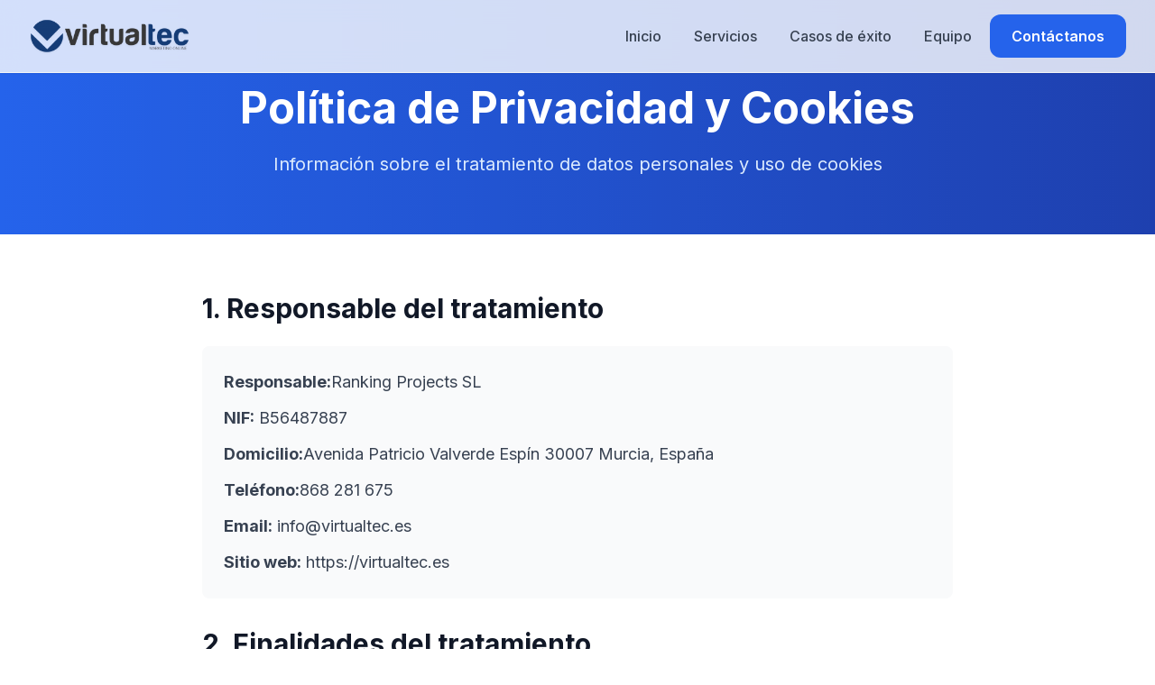

--- FILE ---
content_type: text/html; charset=UTF-8
request_url: https://virtualtec.es/privacidad/
body_size: 3773
content:
<!DOCTYPE html><html lang="es"> <head><meta charset="UTF-8"><meta name="description" content="Política de privacidad y cookies de VirtualTec. Información sobre el tratamiento de datos personales y uso de cookies."><meta name="viewport" content="width=device-width, initial-scale=1.0"><link rel="icon" type="image/svg+xml" href="/images/fav.png"><meta name="generator" content="Astro v5.13.7"><title>Política de Privacidad y Cookies - VirtualTec</title><!-- Google Fonts --><link rel="preconnect" href="https://fonts.googleapis.com"><link rel="preconnect" href="https://fonts.gstatic.com" crossorigin><link href="https://fonts.googleapis.com/css2?family=Inter:wght@300;400;500;600;700&display=swap" rel="stylesheet"><link rel="stylesheet" href="/_astro/aviso-legal.RnvpZltI.css"></head> <body class="font-sans">  <header class="fixed top-0 w-full bg-white/80 backdrop-blur-md shadow-sm z-50 border-b border-gray-100"> <nav class="max-w-7xl mx-auto px-4 sm:px-6 lg:px-8"> <div class="flex justify-between items-center h-20"> <!-- Logo --> <div class="flex-shrink-0"> <a href="/" class="flex items-center group"> <div class="relative"> <img src="/images/logo.png" alt="VirtualTec" class="h-10 w-auto group-hover:scale-110 transition-all duration-300 filter brightness-100 group-hover:brightness-110 drop-shadow-sm"> </div> </a> </div> <!-- Desktop Navigation --> <div class="hidden md:block"> <div class="ml-10 flex items-center space-x-1"> <a href="/" class="relative px-4 py-2 text-gray-700 hover:text-blue-600 font-medium transition-colors duration-200 group">
Inicio
<div class="absolute bottom-0 left-0 w-0 h-0.5 bg-blue-600 group-hover:w-full transition-all duration-300"></div> </a> <a href="/servicios" class="relative px-4 py-2 text-gray-700 hover:text-blue-600 font-medium transition-colors duration-200 group">
Servicios
<div class="absolute bottom-0 left-0 w-0 h-0.5 bg-blue-600 group-hover:w-full transition-all duration-300"></div> </a> <a href="/casos-exito" class="relative px-4 py-2 text-gray-700 hover:text-blue-600 font-medium transition-colors duration-200 group">
Casos de éxito
<div class="absolute bottom-0 left-0 w-0 h-0.5 bg-blue-600 group-hover:w-full transition-all duration-300"></div> </a> <a href="/equipo" class="relative px-4 py-2 text-gray-700 hover:text-blue-600 font-medium transition-colors duration-200 group">
Equipo
<div class="absolute bottom-0 left-0 w-0 h-0.5 bg-blue-600 group-hover:w-full transition-all duration-300"></div> </a> <a href="/contacto" class="ml-4 px-6 py-3 bg-blue-600 text-white rounded-xl font-semibold hover:bg-blue-700 transition-colors duration-200">
Contáctanos
</a> </div> </div> <!-- Mobile menu button --> <div class="md:hidden"> <button type="button" class="mobile-menu-button inline-flex items-center justify-center p-2 rounded-xl text-gray-700 hover:text-blue-600 hover:bg-gray-100 focus:outline-none focus:ring-2 focus:ring-inset focus:ring-blue-500 transition-colors duration-200"> <span class="sr-only">Abrir menú principal</span> <svg class="block h-6 w-6" xmlns="http://www.w3.org/2000/svg" fill="none" viewBox="0 0 24 24" stroke="currentColor"> <path stroke-linecap="round" stroke-linejoin="round" stroke-width="2" d="M4 6h16M4 12h16M4 18h16"></path> </svg> </button> </div> </div> <!-- Mobile Navigation --> <div class="mobile-menu hidden md:hidden"> <div class="px-2 pt-2 pb-3 space-y-1 bg-white border-t border-gray-100 rounded-b-xl shadow-lg"> <a href="/" class="text-gray-700 hover:text-blue-600 hover:bg-blue-50 block px-4 py-3 text-base font-medium rounded-lg transition-colors duration-200">Inicio</a> <a href="/servicios" class="text-gray-700 hover:text-blue-600 hover:bg-blue-50 block px-4 py-3 text-base font-medium rounded-lg transition-colors duration-200">Servicios</a> <a href="/casos-exito" class="text-gray-700 hover:text-blue-600 hover:bg-blue-50 block px-4 py-3 text-base font-medium rounded-lg transition-colors duration-200">Casos de éxito</a> <a href="/equipo" class="text-gray-700 hover:text-blue-600 hover:bg-blue-50 block px-4 py-3 text-base font-medium rounded-lg transition-colors duration-200">Equipo</a> <a href="/contacto" class="bg-blue-600 text-white block px-4 py-3 text-base font-semibold rounded-lg mt-2 text-center hover:bg-blue-700 transition-colors duration-200">Contáctanos</a> </div> </div> </nav> </header> <script type="module">document.addEventListener("DOMContentLoaded",function(){const e=document.querySelector(".mobile-menu-button"),n=document.querySelector(".mobile-menu");e&&n&&e.addEventListener("click",function(){n.classList.toggle("hidden")})});</script> <main> <!-- Hero Section --> <section class="bg-gradient-to-r from-blue-600 to-blue-800 text-white py-16 pt-24"> <div class="max-w-7xl mx-auto px-4 sm:px-6 lg:px-8"> <div class="text-center"> <h1 class="text-4xl md:text-5xl font-bold mb-6">Política de Privacidad y Cookies</h1> <p class="text-xl text-blue-100 max-w-3xl mx-auto">
Información sobre el tratamiento de datos personales y uso de cookies
</p> </div> </div> </section> <!-- Privacy Content --> <section class="py-16"> <div class="max-w-4xl mx-auto px-4 sm:px-6 lg:px-8"> <div class="prose prose-lg max-w-none"> <!-- Responsable del tratamiento --> <h2 class="text-3xl font-bold text-gray-900 mb-6">1. Responsable del tratamiento</h2> <div class="bg-gray-50 p-6 rounded-lg mb-8"> <p class="mb-2"><strong>Responsable:</strong>Ranking Projects SL</p> <p class="mb-2"><strong>NIF:</strong> B56487887</p> <p class="mb-2"><strong>Domicilio:</strong>Avenida Patricio Valverde Espín 30007 Murcia, España</p> <p class="mb-2"><strong>Teléfono:</strong>868 281 675</p> <p class="mb-2"><strong>Email:</strong> info@virtualtec.es</p> <p><strong>Sitio web:</strong> https://virtualtec.es</p> </div> <!-- Finalidades del tratamiento --> <h2 class="text-3xl font-bold text-gray-900 mb-6">2. Finalidades del tratamiento</h2> <p class="text-gray-700 mb-4 leading-relaxed">
Los datos personales que nos proporcione serán tratados con las siguientes finalidades:
</p> <ul class="list-disc pl-6 mb-6 text-gray-700"> <li class="mb-2"><strong>Consultas y contacto:</strong> Responder a sus consultas y solicitudes de información</li> <li class="mb-2"><strong>Prestación de servicios:</strong> Gestionar y prestar los servicios de marketing digital solicitados</li> <li class="mb-2"><strong>Comunicaciones comerciales:</strong> Envío de información comercial sobre nuestros servicios (solo con su consentimiento)</li> <li class="mb-2"><strong>Mejora de servicios:</strong> Análisis y mejora de nuestros servicios y sitio web</li> </ul> <!-- Base legal --> <h2 class="text-3xl font-bold text-gray-900 mb-6">3. Base legal del tratamiento</h2> <p class="text-gray-700 mb-4 leading-relaxed">
El tratamiento de sus datos personales se basa en:
</p> <ul class="list-disc pl-6 mb-6 text-gray-700"> <li class="mb-2"><strong>Consentimiento:</strong> Para el envío de comunicaciones comerciales</li> <li class="mb-2"><strong>Ejecución contractual:</strong> Para la prestación de servicios solicitados</li> <li class="mb-2"><strong>Interés legítimo:</strong> Para la mejora de nuestros servicios y análisis web</li> </ul> <!-- Destinatarios --> <h2 class="text-3xl font-bold text-gray-900 mb-6">4. Destinatarios de los datos</h2> <p class="text-gray-700 mb-6 leading-relaxed">
Sus datos personales no serán cedidos a terceros, salvo obligación legal. Podrán ser comunicados a proveedores de servicios tecnológicos necesarios para la prestación de nuestros servicios (hosting, email marketing, etc.), que actuarán como encargados del tratamiento bajo nuestras instrucciones.
</p> <!-- Conservación --> <h2 class="text-3xl font-bold text-gray-900 mb-6">5. Conservación de los datos</h2> <p class="text-gray-700 mb-6 leading-relaxed">
Los datos personales se conservarán durante el tiempo necesario para cumplir con la finalidad para la que se recabaron y para determinar las posibles responsabilidades que se pudieran derivar de dicha finalidad y del tratamiento de los datos. Una vez cumplida la finalidad, los datos serán suprimidos de forma segura.
</p> <!-- Derechos del usuario --> <h2 class="text-3xl font-bold text-gray-900 mb-6">6. Derechos del usuario</h2> <p class="text-gray-700 mb-4 leading-relaxed">
Usted tiene derecho a:
</p> <ul class="list-disc pl-6 mb-6 text-gray-700"> <li class="mb-2"><strong>Acceso:</strong> Obtener información sobre si estamos tratando sus datos personales</li> <li class="mb-2"><strong>Rectificación:</strong> Solicitar la corrección de datos inexactos o incompletos</li> <li class="mb-2"><strong>Supresión:</strong> Solicitar la eliminación de sus datos cuando ya no sean necesarios</li> <li class="mb-2"><strong>Limitación:</strong> Solicitar la limitación del tratamiento en determinadas circunstancias</li> <li class="mb-2"><strong>Portabilidad:</strong> Recibir sus datos en formato estructurado y transmitirlos a otro responsable</li> <li class="mb-2"><strong>Oposición:</strong> Oponerse al tratamiento de sus datos por motivos relacionados con su situación particular</li> </ul> <p class="text-gray-700 mb-6 leading-relaxed">
Para ejercer estos derechos, puede contactarnos en <strong>info@virtualtec.es</strong> o en la dirección postal indicada anteriormente.
</p> <!-- Reclamaciones --> <h2 class="text-3xl font-bold text-gray-900 mb-6">7. Reclamaciones</h2> <p class="text-gray-700 mb-6 leading-relaxed">
Si considera que el tratamiento de sus datos personales vulnera la normativa, puede presentar una reclamación ante la Agencia Española de Protección de Datos (www.aepd.es).
</p> <!-- Política de cookies --> <h2 class="text-3xl font-bold text-gray-900 mb-6">8. Política de Cookies</h2> <h3 class="text-2xl font-semibold text-gray-900 mb-4">¿Qué son las cookies?</h3> <p class="text-gray-700 mb-6 leading-relaxed">
Las cookies son pequeños archivos de texto que se almacenan en su dispositivo cuando visita un sitio web. Nos permiten reconocer su dispositivo y recordar información sobre su visita.
</p> <h3 class="text-2xl font-semibold text-gray-900 mb-4">Tipos de cookies que utilizamos</h3> <div class="bg-gray-50 p-6 rounded-lg mb-6"> <h4 class="font-semibold text-gray-900 mb-3">Cookies técnicas (necesarias)</h4> <p class="text-gray-700 text-sm mb-2">Estas cookies son esenciales para el funcionamiento del sitio web.</p> <ul class="text-sm text-gray-600 list-disc pl-4"> <li>Cookies de sesión</li> <li>Cookies de seguridad</li> <li>Cookies de funcionalidad básica</li> </ul> </div> <div class="bg-gray-50 p-6 rounded-lg mb-6"> <h4 class="font-semibold text-gray-900 mb-3">Cookies analíticas</h4> <p class="text-gray-700 text-sm mb-2">Nos ayudan a entender cómo los usuarios interactúan con el sitio web.</p> <ul class="text-sm text-gray-600 list-disc pl-4"> <li>Google Analytics</li> <li>Cookies de rendimiento</li> </ul> </div> <div class="bg-gray-50 p-6 rounded-lg mb-6"> <h4 class="font-semibold text-gray-900 mb-3">Cookies de marketing</h4> <p class="text-gray-700 text-sm mb-2">Se utilizan para mostrar publicidad relevante y medir la eficacia de las campañas.</p> <ul class="text-sm text-gray-600 list-disc pl-4"> <li>Google Ads</li> <li>Facebook Pixel</li> <li>Cookies de remarketing</li> </ul> </div> <h3 class="text-2xl font-semibold text-gray-900 mb-4">Gestión de cookies</h3> <p class="text-gray-700 mb-6 leading-relaxed">
Puede gestionar sus preferencias de cookies a través del banner de cookies que aparece en su primera visita. También puede configurar su navegador para rechazar cookies, aunque esto puede afectar al funcionamiento del sitio web.
</p> <!-- Modificaciones --> <h2 class="text-3xl font-bold text-gray-900 mb-6">9. Modificaciones</h2> <p class="text-gray-700 mb-6 leading-relaxed">
VirtualTec se reserva el derecho a modificar la presente política para adaptarla a novedades legislativas o jurisprudenciales, así como a prácticas de la industria. En dichos supuestos, anunciará en esta página los cambios introducidos con razonable antelación a su puesta en práctica.
</p> <!-- Fecha de actualización --> <div class="bg-blue-50 p-6 rounded-lg mt-12"> <p class="text-blue-800 font-semibold mb-2">Fecha de última actualización</p> <p class="text-blue-700">Esta política de privacidad y cookies fue actualizada por última vez el 15 de enero de 2025.</p> </div> </div> </div> </section> </main> <footer class="bg-gray-900 text-white"> <div class="max-w-7xl mx-auto px-4 sm:px-6 lg:px-8 py-12"> <div class="grid grid-cols-1 md:grid-cols-4 gap-8"> <!-- Logo and Description --> <div class="col-span-1 md:col-span-1"> <div class="flex items-center mb-4"> <img src="/images/logo-white.png" alt="VirtualTec" class="h-6 w-auto"> </div> <p class="text-gray-300 text-sm">
Ofrecemos soluciones especializadas para hacer crecer tu negocio online.
</p> </div> <!-- Recursos --> <div> <h3 class="text-lg font-semibold mb-4">Recursos</h3> <ul class="space-y-2 text-sm text-gray-300"> <li><a href="/casos-exito" class="hover:text-white transition-colors">Casos de éxito</a></li> <li><a href="/blog" class="hover:text-white transition-colors">Blog</a></li> <li><a href="/contacto" class="hover:text-white transition-colors">Contacto</a></li> </ul> </div> <!-- Nosotros --> <div> <h3 class="text-lg font-semibold mb-4">Nosotros</h3> <ul class="space-y-2 text-sm text-gray-300"> <li><a href="/equipo" class="hover:text-white transition-colors">Equipo</a></li> <li><a href="/aviso-legal" class="hover:text-white transition-colors">Aviso legal</a></li> <li><a href="/privacidad" class="hover:text-white transition-colors">Política de privacidad y cookies</a></li> </ul> </div> <!-- Contacto --> <div> <h3 class="text-lg font-semibold mb-4">Contacto</h3> <ul class="space-y-2 text-sm text-gray-300"> <li>Email: info@virtualtec.es</li> <li>Teléfono: 868 281 675</li> </ul> </div> </div> <!-- Bottom Bar --> <div class="border-t border-gray-800 mt-8 pt-8 flex flex-col md:flex-row justify-between items-center"> <p class="text-sm text-gray-400">
© 2025 Virtualtec. Todos los derechos reservados.
</p> <div class="flex items-center space-x-6 mt-4 md:mt-0"> <img src="/images/google_light_mobile.png" alt="Google Partner" class="h-8 opacity-70 hover:opacity-100 transition-opacity duration-300"> <img src="/images/google_marketing_platform_footer.png" alt="Google Marketing Platform Certified" class="h-8 opacity-70 hover:opacity-100 transition-opacity duration-300"> <img src="/images/facebook_light_mobile.png" alt="Facebook Marketing Partners" class="h-8 opacity-70 hover:opacity-100 transition-opacity duration-300"> </div> </div> </div> </footer>  </body></html>